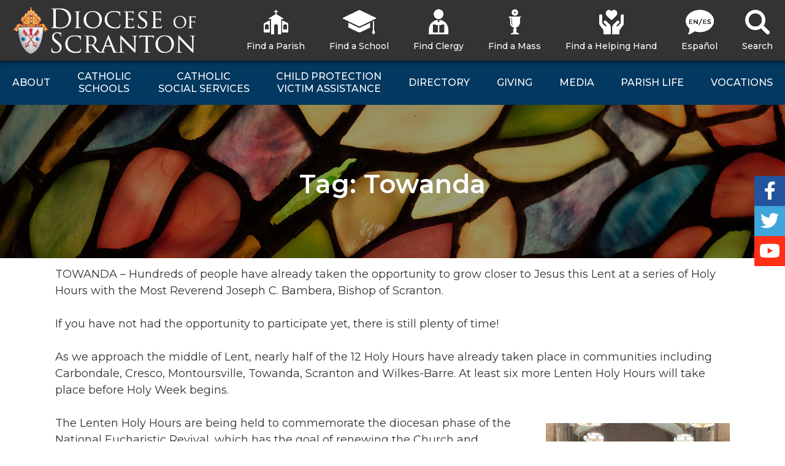

--- FILE ---
content_type: application/javascript
request_url: https://prism.app-us1.com/?a=478607637&u=https%3A%2F%2Fwww.dioceseofscranton.org%2Ftag%2Ftowanda%2F
body_size: 122
content:
window.visitorGlobalObject=window.visitorGlobalObject||window.prismGlobalObject;window.visitorGlobalObject.setVisitorId('1d2dec42-04dd-4a3e-a427-6e9ce406529c', '478607637');window.visitorGlobalObject.setWhitelistedServices('tracking', '478607637');

--- FILE ---
content_type: text/javascript
request_url: https://www.dioceseofscranton.org/wp-content/plugins/eventon-event-slider/assets/evosl_script.js?ver=2.1.4
body_size: 15671
content:
/**
 * Javascript: Slider for eventon
 * @version  2.1.3
 */


jQuery(document).ready(function($){

	// get calendar shortcode data
	$.fn.evosl_shortcode_data = function() {		
        var ev_cal = $(this);
        return ev_cal.find('.evo_cal_data').data('sc');			
    };
	
// INIT
	  sliderfy_events();

// window resize
	$( window ).resize(function() {
		sliderfy_events();
	});



// EVO Slider code
	function sliderfy_events(){
		$('body').find('.evoslider').each(function(){
			var CAL = $(this);
			var SC = CAL.evosl_shortcode_data();
			//console.log( SC);

			var OUTTER = CAL.find('.evo_slider_slide_out');
			var slides = CAL.find('.eventon_list_event').length;
			var EL = CAL.find('.eventon_events_list');
			const sl_on = CAL.hasClass('evoslON') ? true: false;

			let all_slides_count = 0;
			var slider_move_distance = 0;
			var all_slides_w = 0;
			var slider_h = 0;
			var cal_width = CAL.width();


			// slides visible 
				slides_visible = ('slides_visible' in SC)? SC.slides_visible: 1;

			// slides count
				if( sl_on ) slides = CAL.find('.sl.slide').length;
				var __all_slides = slides + ( slides_visible * 2);
			
			// slider controls		
				if( SC.control_style == 'tb'|| SC.control_style == 'lr'|| SC.control_style == 'lrc'){
					if(CAL.find('.evoslider_dots').length == 0){
						var html = "<span class='evoslider_nav nav prev'><i class='fa fa-angle-left'></i></span>";
						CAL.find('.evo_slider_outter').prepend(html);
						var html = "<span class='evoslider_nav nav next'><i class='fa fa-angle-right'></i></span>";
						CAL.find('.evo_slider_outter').append(html);
						CAL.find('.evosl_footer').append( "<span class='evoslider_dots none'></span>" );
					}
				// bottom slide controls
				}else{

					var html = '';
					html += "<div class='evosl_footer_in'>";
					html += "<span class='evoslider_nav nav prev'><i class='fa fa-angle-left'></i></span>";
					html += "<span class='evoslider_dots none'></span>";
					html += "<span class='evoslider_nav nav next'><i class='fa fa-angle-right'></i></span>";
					html += "</div>";
					
					CAL.find('.evosl_footer').html( html );
				}

			slider_w = OUTTER.width();
			slider_w = cal_width;


			// wrap slides around each event
				if( !sl_on ){
					EL.find('.eventon_list_event').each(function(index){
						var el = $(this);

						var c = el.data('colr');
						el.css('background-color', c);					
						if(!el.parent().hasClass('slide')) 
							el.wrap('<div class="slide sl" data-index="' + ( index + 1) +'"></div>');
						if(!_hex_is_light( c )) el.addClass('sldark');
					});
				}

			// now count all slides including dup
				all_slides_count = CAL.find('.sl').length;
				
			// slide width setting
				var cur_slide_index = parseInt(EL.data('slideindex'));
				if( cur_slide_index === undefined || !cur_slide_index ) cur_slide_index = 1;

				// all verticals
				if( SC.slider_type == 'vertical'){
					
					EL.fadeIn().data('slideindex',1);
					var on_slide_h = 0;

					OUTTER.height(0);

					// set each slide to be as tall as the talleste slide
					var max_height = 0;
					EL.find('.slide').each(function(){
						const hh = $(this).outerHeight(true);
						if( max_height < hh ) max_height = hh;
					});
					EL.find('.sl').each(function(){
						$(this).height( max_height );
					});

					var visible_height = max_height * slides_visible;

					OUTTER.height( visible_height );
					
				
				// all horizontals
				}else{
					var one_slide_w = 0;
					var slider_move_distance = slider_w;

					// slides visible
						if( SC.slider_type == 'micro'){
							slv = parseInt( slider_w/ 125);
							slides_visible = slv;

						}else if( SC.slider_type == 'mini'){
							slv = parseInt( slider_w/ 200);
							slides_visible = slv;
						
						}else if( SC.slider_type == 'multi'){
							// set default slide visible count to 4 for multi slide
							if( SC.slides_visible == 1) SC.slides_visible = slides_visible = 4;
							if( slider_w < 400 && SC.slides_visible > 1)	
								slides_visible =  1;
							if( slider_w > 401 && slider_w < 600 && SC.slides_visible > 2)	
								slides_visible =  2;
							if( slider_w > 601 && slider_w < 800 && SC.slides_visible > 3)	
								slides_visible =  3;
							if( slider_w > 801 && slider_w < 1000 && SC.slides_visible > 4) 
								slides_visible =  4;
						}
					
					
					one_slide_w = parseInt(slider_w/ slides_visible);
					slider_move_distance = one_slide_w;		

					all_slides_w =  all_slides_count * one_slide_w;
					
					visible_width = one_slide_w * slides_visible;

					EL.width( all_slides_w ).fadeIn().data('slideindex', cur_slide_index);
					CAL.find('.sl').width( one_slide_w );
					OUTTER.width(visible_width);
				}

				CAL.find('.evo_loading_bar_holder').remove();
						

			// slider control dots 
				var dots_html = '';
				if( SC.slide_nav_dots == 'yes' ){

					dot_max = slides - 0 ;
					for(var dc = 1; dc <= dot_max; dc++){
						dots_html += "<span class='evosl_dot "+ (dc == cur_slide_index? 'f':'') +"' data-index='"+ dc+"'><em></em></span>";
					}	

					var extra_class = dot_max <1 ? 'none':'';

					CAL.find('.evoslider_dots').html( dots_html).addClass(extra_class);		
				}

			// slide looping
				let _create_duplicates = false;

				if(EL.find('.dup').length == 0 && slides > 1) _create_duplicates = true;

				if ( slides_visible < slides) _create_duplicates = true;

				if( _create_duplicates ){

					let duplicate_count = 0;

					// for each visible slide					
					for( y = 0; y < ( slides_visible ); y++){
						// add duplicated before
						var z = EL.find('.slide').clone().eq( slides - y -1 );
						z.addClass('dup sl').removeClass('slide').data('index', (0 - y) ).attr('data-index', ( 0- y) );
						EL.prepend( z ); duplicate_count++;

						// add duplicates after
						var v = EL.find('.slide').clone().eq( y  );
						v.addClass('dup sl').removeClass('slide').data('index', (slides + 1+y) ).attr('data-index', (slides + 1+y ) );
						EL.append( v ); duplicate_count++;
					}

					EL.data({'slides_visible': slides_visible});

					// adjust slide container width after adding duplicate slides
					all_slides_w =  ( all_slides_count + duplicate_count)  * one_slide_w;
					EL.width( all_slides_w );
				}

				
				go_to_slide_index( cur_slide_index , CAL, true, false, false );					
				

			// set slider data for interaction
				EL.data({
					'slider_move_distance': slider_move_distance,
					'all_slides_w': all_slides_w,
					'slides_visible': slides_visible
				});

				CAL.addClass('evoslON');

			// hide slider controls
				if( SC.slide_hide_control == 'yes')	CAL.find('.evosl_footer').hide();

			// if no events customize no events view
				if( CAL.find('.no_events').length > 0 ){
					CAL.addClass('no_slides');
				}

			// if only showing one slide with many slides visible adjust width
				if( CAL.find('.slide.sl').length == 1 && SC.slides_visible > 1){
					CAL.find('.sl').width( cal_width );
				}
			
		});
	}

// slider works
	$.fn.slider_work = function (options) {
		var slide = {},
		interval = null,
		$el = this;
		slide.$el = this;
		var SC = $el.evosl_shortcode_data();
		var EL = $el.find('.eventon_events_list');
		const slider_outter = $el.find('.evo_slider_outter');
		//var all_slides = $el.find('.eventon_list_event').length;
		var all_slides = EL.find('.slide').length;

		slide = {
			iv: SC.slider_pause,
			running: false,
			init: function(){

				// slider is set to run auto
				if( SC.slide_auto == 'yes'){
					slide.auto();

					// pause on hover
					if( SC.slide_pause_hover == 'yes'){
						$el.on('mouseover','.evo_slider_slide_out', function(){
							slide.pause();
						}).on('mouseout',function(){
							slide.auto();
						});	
					}				
				}

				all_slides -= 1;
			},
			auto: function (){
				clearInterval( interval );

				if( SC.slide_auto == 'yes'){ // if auto slide enabled via shortcode
					interval = setInterval(function(){
						slide.gotoNextSlides();
					}, this.iv );
				}
			},
			resetInterval: function(){
				slide.auto();
			},
			pause: function(){
				clearInterval(interval);
			},
			gotoNextSlides: function(){
				go_to_slide_index( 'next' , $el);
				slide.resetInterval();
			},
			interaction: function(){
				// click on nav arrows
				var slider_inter_area = $el.find('.evo_slider_slide_out');

				slider_inter_area.swipe({
			        swipeLeft: function(event) {
			            if (!$(event.target).closest('.evcal_list_a').length) return;
			            go_to_slide_index('next', $el);
			        },
			        swipeRight: function(event) {
			            if (!$(event.target).closest('.evcal_list_a').length) return;
			            go_to_slide_index('prev', $el);
			        },
			        threshold: 75, // Minimum swipe distance
			        allowPageScroll: 'vertical' // Allow vertical scroll
			    });

				

				$el.on('click','.evoslider_nav',function(){
					var direction = $(this).hasClass('next')? 'next':'prev';
					go_to_slide_index( direction, $el );
				});

				// click on control dots
				$el.on('click','.evosl_dot', function(){
					go_to_slide_index( $(this).data('index') , $el);
				});
			},
			
		};

		slide.init();
		slide.interaction();

		
	};
	
	$('body').find('.evoslider').each(function(){
		$(this).slider_work();
	});

// slider control interaction
	// hover over micro slides
		$('.ajde_evcal_calendar.microSlider').on('mouseover','.eventon_list_event', function(){
			O = $(this);
			OUT = O.closest('.evo_slider_outter');
			title = O.find('.evcal_event_title').html();

			p = O.position();

			OUT.append('<span class="evo_bub_box" style="">'+ title +"</span>");
			B = OUT.find('.evo_bub_box');

			l = p.left;
			t = p.top- B.height() -30;

			// adjust bubble to left if event on right edge
			LM = OUT.width();
			tl = p.left + B.width() + O.width();
			if(   tl > LM){
				l = l - B.width() +O.width()-20;
			}

			B.css({'top':t, 'left':l});

			OUT.find('.evo_bub_box').addClass('show');
		}).on('mouseout',function(){
			B = $(this).find('.evo_bub_box').remove();
		});

// go into a focused slide
	function go_to_slide_index(new_slide_index, CAL, instant = false, move_dots = true, initial_call = false ){

		
		var slider = CAL.find('.evo_slider_slide_out');
		var SC = CAL.evosl_shortcode_data();
		var EL = CAL.find('.eventon_events_list');
		

		var all_slides = CAL.find('.slide').length;
		var slides_visible = parseInt(EL.data('slides_visible')) ;
		var __all_slides = CAL.find('.sl').length; // including dup
		var slider_move_distance = EL.data('slider_move_distance');	
		var _do_merge = false;	

		// current slide dat
		var cur_slide_index = parseInt(EL.data('slideindex'));
		var cur_mart = parseFloat(EL.css('margin-top') );
		var cur_slider_height = slider.height();
		const current_first_visible_slide_elm = CAL.find('.slide[data-index="'+ cur_slide_index +'"]');
		var cur_marl = parseFloat(EL.css('margin-left'));

		// new slide data
		var new_marL = new_marT = 0;
		
		
		if( new_slide_index == 'next' || new_slide_index == 'prev'){

			if(  new_slide_index == 'next'){
				
				var new_slide_index = cur_slide_index + 1;
				if( new_slide_index > ( all_slides +1 ) ) new_slide_index = 1;

			}else{
				var new_slide_index = cur_slide_index - 1;
				if( new_slide_index < 0 ) new_slide_index = all_slides;
			}
		}

		const new_first_visible_slide_elm = CAL.find('.sl[data-index="'+ new_slide_index +'"]');
		var _prev_slides_count = new_first_visible_slide_elm.prevAll('.sl').length;
					

		// vertical
		if( SC.slider_type == 'vertical' ){
			
			for (var i = 0; i < (_prev_slides_count ); i++) {
				new_marT += CAL.find('.sl').eq( i ).outerHeight(true);
			}
			new_marT = -1 * new_marT;						
			
		
		// horizontal
		}else{

			
			// calculate width of hidden slides to left
			for (var i = 0; i < _prev_slides_count; i++) {
				//new_marL += CAL.find('.slide').eq( i )[0].getBoundingClientRect().width;
				var ww = CAL.find('.sl').eq( i ).width();
				new_marL += ww;
			}

			new_marL = -1 * new_marL;	
			
		}

		//console.log(  _prev_slides_count+ ' CS'+cur_slide_index +' NS'+ new_slide_index +' SV'+slides_visible+' '+ cur_marl +'/'+new_marL);
		

		EL.data('slideindex', new_slide_index);

		// animation
			if( instant){
				EL.css({
					marginLeft: new_marL,
					marginTop: new_marT,
				});
			}else{
				EL.animate({
					marginLeft: new_marL,
					marginTop: new_marT,
				}, parseInt(SC.slider_speed) , 'easeOutCirc');
			}


		// merge to looping
			setTimeout(function(){
				
				new_marL = new_marT = 0;

				const new_first_visible_slide_elm = CAL.find('.sl[data-index="'+ new_slide_index +'"]');
				var _prev_slides_count = new_first_visible_slide_elm.prevAll('.sl').length  - ( slides_visible - 1);
				var _next_slides_count = new_first_visible_slide_elm.nextAll('.sl').length - ( slides_visible - 1);


				// go to beginning
				//if(  new_slide_index == all_slides && _next_slides_count == 0){
				if( cur_slide_index == all_slides && new_slide_index == ( all_slides + 1) ){

					const new_first_visible_slide_elm = CAL.find('.sl[data-index="'+ 1 +'"]');
					var _prev_slides_count = new_first_visible_slide_elm.prevAll('.sl').length;

					for (var i = 0; i < _prev_slides_count; i++) {
						var ww = CAL.find('.sl').eq( i ).width();
						var hh = CAL.find('.sl').eq( i ).outerHeight(true);
						new_marL += ww;
						new_marT += hh;
					}

					if( SC.slider_type == 'vertical' ){
						new_marL = 0;
					}else{
						new_marT = 0;
					}

					EL.css({
						marginLeft: new_marL  * -1,
						marginTop: new_marT  * -1,
					});
					EL.data('slideindex', 1 );
					new_slide_index = 1;
				}

				// go to end
				if( new_slide_index  == 0 ){

					const new_first_visible_slide_elm = CAL.find('.sl[data-index="'+ all_slides +'"]');
					var _prev_slides_count = new_first_visible_slide_elm.prevAll('.sl').length;

					for (var i = 0; i < _prev_slides_count; i++) {
						var ww = CAL.find('.sl').eq( i ).width();
						var hh = CAL.find('.sl').eq( i ).outerHeight(true);
						new_marL += ww;
						new_marT += hh;
					}

					if( SC.slider_type == 'vertical' ){
						new_marL = 0;
					}else{
						new_marT = 0;
					}

					EL.css({
						marginLeft: new_marL * -1,
						marginTop: new_marT  * -1,
					});

					EL.data('slideindex', ( all_slides ) );
					new_slide_index = all_slides;
				}

			}, parseInt(SC.slider_speed) + 100 );

		// set dot focus
			setTimeout(function(){
				if( move_dots){
					//console.log(new_slide_index);
					CAL.find('.evosl_footer .evosl_dot').removeClass('f');
					CAL.find('.evosl_footer .evosl_dot').eq( new_slide_index -1 ).addClass('f');
				}
			}, parseInt(SC.slider_speed) + 101 );
			
		
	}

// whether an event color is lighter or dark
	function _hex_is_light(color) {
		if( color === undefined ) return false;
	    const hex = color.replace('#', '');
	    const c_r = parseInt(hex.substr(0, 2), 16);
	    const c_g = parseInt(hex.substr(2, 2), 16);
	    const c_b = parseInt(hex.substr(4, 2), 16);
	    const brightness = ((c_r * 299) + (c_g * 587) + (c_b * 114)) / 1000;
	    return brightness > 220;
	}

});